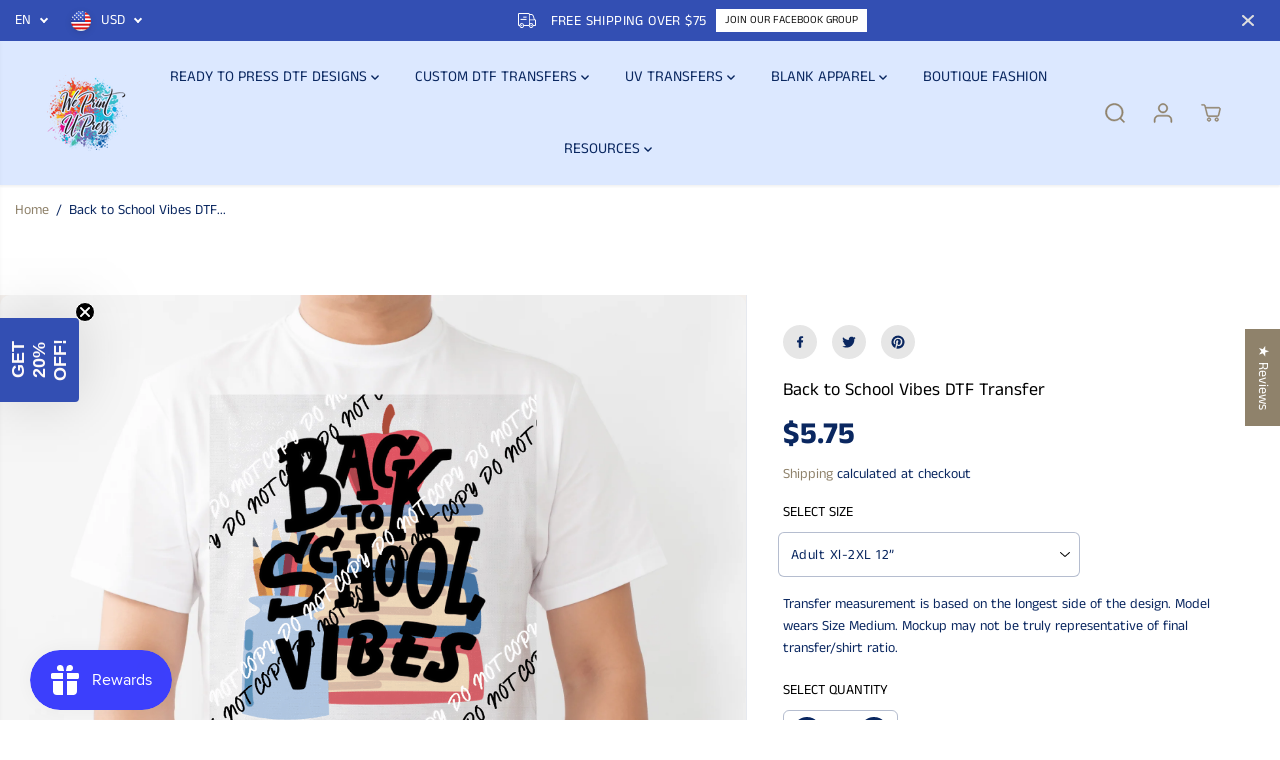

--- FILE ---
content_type: application/javascript
request_url: https://cdn.hyperspeed.me/script/weprintupress.com/cdn/shop/t/56/assets/cart-ajax.js?v=65496749754344938131762286884
body_size: 5830
content:
validateQty=function(a){return(parseFloat(a)!=parseInt(a)||isNaN(a))&&(a=1),a};let countryList={AF:"Afghanistan",AX:"Aland Islands",AL:"Albania",DZ:"Algeria",AS:"American Samoa",AD:"Andorra",AO:"Angola",AI:"Anguilla",AQ:"Antarctica",AG:"Antigua and Barbuda",AR:"Argentina",AM:"Armenia",AW:"Aruba",AU:"Australia",AT:"Austria",AZ:"Azerbaijan",BS:"Bahamas",BH:"Bahrain",BD:"Bangladesh",BB:"Barbados",BY:"Belarus",BE:"Belgium",BZ:"Belize",BJ:"Benin",BM:"Bermuda",BT:"Bhutan",BO:"Bolivia",BQ:"Bonaire, Sint Eustatius and Saba",BA:"Bosnia and Herzegovina",BW:"Botswana",BV:"Bouvet Island",BR:"Brazil",IO:"British Indian Ocean Territory",BN:"Brunei Darussalam",BG:"Bulgaria",BF:"Burkina Faso",BI:"Burundi",KH:"Cambodia",CM:"Cameroon",CA:"Canada",CV:"Cape Verde",KY:"Cayman Islands",CF:"Central African Republic",TD:"Chad",CL:"Chile",CN:"China",CX:"Christmas Island",CC:"Cocos (Keeling) Islands",CO:"Colombia",KM:"Comoros",CG:"Congo",CD:"Congo, the Democratic Republic of the",CK:"Cook Islands",CR:"Costa Rica",CI:"Cote D'Ivoire",HR:"Croatia",CU:"Cuba",CW:"Curacao",CY:"Cyprus",CZ:"Czech Republic",DK:"Denmark",DJ:"Djibouti",DM:"Dominica",DO:"Dominican Republic",EC:"Ecuador",EG:"Egypt",SV:"El Salvador",GQ:"Equatorial Guinea",ER:"Eritrea",EE:"Estonia",ET:"Ethiopia",FK:"Falkland Islands (Malvinas)",FO:"Faroe Islands",FJ:"Fiji",FI:"Finland",FR:"France",GF:"French Guiana",PF:"French Polynesia",TF:"French Southern Territories",GA:"Gabon",GM:"Gambia",GE:"Georgia",DE:"Germany",GH:"Ghana",GI:"Gibraltar",GR:"Greece",GL:"Greenland",GD:"Grenada",GP:"Guadeloupe",GU:"Guam",GT:"Guatemala",GG:"Guernsey",GN:"Guinea",GW:"Guinea-Bissau",GY:"Guyana",HT:"Haiti",HM:"Heard Island and Mcdonald Islands",VA:"Holy See (Vatican City State)",HN:"Honduras",HK:"Hong Kong",HU:"Hungary",IS:"Iceland",IN:"India",ID:"Indonesia",IR:"Iran, Islamic Republic of",IQ:"Iraq",IE:"Ireland",IM:"Isle of Man",IL:"Israel",IT:"Italy",JM:"Jamaica",JP:"Japan",JE:"Jersey",JO:"Jordan",KZ:"Kazakhstan",KE:"Kenya",KI:"Kiribati",KP:"Korea, Democratic People's Republic of",KR:"Korea, Republic of",XK:"Kosovo",KW:"Kuwait",KG:"Kyrgyzstan",LA:"Lao People's Democratic Republic",LV:"Latvia",LB:"Lebanon",LS:"Lesotho",LR:"Liberia",LY:"Libyan Arab Jamahiriya",LI:"Liechtenstein",LT:"Lithuania",LU:"Luxembourg",MO:"Macao",MK:"Macedonia, the Former Yugoslav Republic of",MG:"Madagascar",MW:"Malawi",MY:"Malaysia",MV:"Maldives",ML:"Mali",MT:"Malta",MH:"Marshall Islands",MQ:"Martinique",MR:"Mauritania",MU:"Mauritius",YT:"Mayotte",MX:"Mexico",FM:"Micronesia, Federated States of",MD:"Moldova, Republic of",MC:"Monaco",MN:"Mongolia",ME:"Montenegro",MS:"Montserrat",MA:"Morocco",MZ:"Mozambique",MM:"Myanmar",NA:"Namibia",NR:"Nauru",NP:"Nepal",NL:"Netherlands",AN:"Netherlands Antilles",NC:"New Caledonia",NZ:"New Zealand",NI:"Nicaragua",NE:"Niger",NG:"Nigeria",NU:"Niue",NF:"Norfolk Island",MP:"Northern Mariana Islands",NO:"Norway",OM:"Oman",PK:"Pakistan",PW:"Palau",PS:"Palestinian Territory, Occupied",PA:"Panama",PG:"Papua New Guinea",PY:"Paraguay",PE:"Peru",PH:"Philippines",PN:"Pitcairn",PL:"Poland",PT:"Portugal",PR:"Puerto Rico",QA:"Qatar",RE:"Reunion",RO:"Romania",RU:"Russian Federation",RW:"Rwanda",BL:"Saint Barthelemy",SH:"Saint Helena",KN:"Saint Kitts and Nevis",LC:"Saint Lucia",MF:"Saint Martin",PM:"Saint Pierre and Miquelon",VC:"Saint Vincent and the Grenadines",WS:"Samoa",SM:"San Marino",ST:"Sao Tome and Principe",SA:"Saudi Arabia",SN:"Senegal",RS:"Serbia",CS:"Serbia and Montenegro",SC:"Seychelles",SL:"Sierra Leone",SG:"Singapore",SX:"Sint Maarten",SK:"Slovakia",SI:"Slovenia",SB:"Solomon Islands",SO:"Somalia",ZA:"South Africa",GS:"South Georgia and the South Sandwich Islands",SS:"South Sudan",ES:"Spain",LK:"Sri Lanka",SD:"Sudan",SR:"Suriname",SJ:"Svalbard and Jan Mayen",SZ:"Swaziland",SE:"Sweden",CH:"Switzerland",SY:"Syrian Arab Republic",TW:"Taiwan, Province of China",TJ:"Tajikistan",TZ:"Tanzania, United Republic of",TH:"Thailand",TL:"Timor-Leste",TG:"Togo",TK:"Tokelau",TO:"Tonga",TT:"Trinidad and Tobago",TN:"Tunisia",TR:"Turkey",TM:"Turkmenistan",TC:"Turks and Caicos Islands",TV:"Tuvalu",UG:"Uganda",UA:"Ukraine",AE:"United Arab Emirates",GB:"United Kingdom",US:"United States",UM:"United States Minor Outlying Islands",UY:"Uruguay",UZ:"Uzbekistan",VU:"Vanuatu",VE:"Venezuela",VN:"Viet Nam",VG:"Virgin Islands, British",VI:"Virgin Islands, U.s.",WF:"Wallis and Futuna",EH:"Western Sahara",YE:"Yemen",ZM:"Zambia",ZW:"Zimbabwe"},convertShippingAmount=freeShippingBarAmount;function checkShippingAvailablity(){let a=Shopify.country,e=$("#shippingcountries");if(0==e.length&&(e=$("#shippingCountry")),!e||!(e.find("option").length>0))return!1;{let t=countryList[a];return e.find('option[value="'+t+'"]').length>0}}function freeShippingBar(a){let e=checkShippingAvailablity(),t=$("[data-free-shipping-container]");if(e&&t.length>0){if(0==a.item_count)return t.addClass("hidden"),!1;let e=a.original_total_price,i=Shopify.formatMoney(convertShippingAmount-e,moneyFormat),n=parseFloat(100*e/convertShippingAmount).toFixed(2);n>10&&n<100?n-=5:n>100&&(n=100),$("[data-free-shipping-text]").length>0&&(n>=100?$("[data-free-shipping-text]").text(freeShippingBarSuccessText):$("[data-free-shipping-text]").text(freeShippingBarText.replace("||amount||",i))),$("[data-free-shipping-bar]").length>0&&$("[data-free-shipping-bar]").css("width",n+"%"),t.removeClass("hidden")}}var cartNoteTyping,favicon=!1;function browserTabNotification(){browserNotificationStatus&&(favicon=new Favico({animation:"pop",bgColor:browserNotificationBg,textColor:browserNotificationText,type:browserNotificationShape}))}if($(document).ready(function(){if(browserTabNotification(),favicon&&favicon.badge(cartItemsCount),freeShippingBarStatus&&Shopify.currency.active!=shopCurrency){let a=parseInt(freeShippingBarAmount);null!=a&&(convertShippingAmount=parseFloat((a*Shopify.currency.rate).toFixed(2)))}}),$(document).on("keydown","[name=note]",function(a){clearTimeout(cartNoteTyping)}),$(document).on("keyup ","[name=note]",function(a){var e=$(this);clearTimeout(cartNoteTyping),cartNoteTyping=setTimeout(function(){var a=e.val();$.ajax({url:cartUpdateUrl,type:"POST",data:{note:a},dataType:"json",success:function(a){}})},750)}),window.location.pathname.indexOf("/cart")>-1)(function(){function shippingEstimates(){if(Shopify&&Shopify.CountryProvinceSelector){if(!document.getElementById("shippingCountry"))return!1;new Shopify.CountryProvinceSelector("shippingCountry","shippingProvince",{hideElement:"shippingProvinceContainer"}),setupEventListeners()}}function setupEventListeners(){var a=document.getElementById("getShippingEstimates");a&&a.addEventListener("click",a=>{a.preventDefault(),$("#ShippingWrapperResponse").html("").removeClass("success").removeClass("error").hide();var e={};e.zip=jQuery("#shippingZip").val()||"",e.country=jQuery("#shippingCountry").val()||"",e.province=jQuery("#shippingProvince").val()||"",_getCartShippingRates(e)})}var _getCartShippingRates=function(a){var e={type:"POST",url:"/cart/shipping_rates.json",data:jQuery.param({shipping_address:a}),success:function(a){_render(a.shipping_rates)},error:_onError};jQuery.ajax(e)},_fullMessagesFromErrors=function(a){var e=[];return jQuery.each(a,function(a,t){jQuery.each(t,function(a,t){e.push(t)})}),e},_onError=function(XMLHttpRequest,textStatus){var data=eval("("+XMLHttpRequest.responseText+")");feedback=_fullMessagesFromErrors(data).join(", ")+".",$("#ShippingWrapperResponse").html('<p class="error-text">'+feedback+"</p>").addClass("error").show()},_render=function(a){if(a&&a.length>0){var e='<p class="success-text">';a.forEach(function(a){e+=`<span><strong>${a.name}:</strong>${Shopify.formatMoney(100*a.price,moneyFormat)}</span>`}),e+="</p>",$("#ShippingWrapperResponse").html(e).addClass("success").show()}else $("#ShippingWrapperResponse").html('<p class="error-text">'+notAvailableLabel+"</p>").addClass("error").show()};setTimeout(function(){shippingEstimates(),$.ajax({url:mainCartUrl,type:"GET",dataType:"json",success:function(a){a.item_count>0&&(freeShippingBar(a),upsellCartProducts(a))}})},500),window.shippingEstimates=shippingEstimates})(),changeCartItem=function(a,e){var t={type:"POST",url:cartChangeUrl,data:"quantity="+e+"&line="+a,dataType:"json",success:function(e){if(0==e.item_count)emptyCartStatus=!0,$("[data-cart-count]").hide();else{emptyCartStatus=!1,cartItemsCount=e.item_count,favicon&&favicon.badge(cartItemsCount),$("[data-cart-count]").show();var t=e.items[a-1];t&&$('[name="updates[]"][data-line="'+a+'"]').val(t.quantity)}cartPageUpdate(e)},error:function(t,i){jQuery.getJSON(cartUrl,function(t,i){if(0==e&&$('[name="updates[]"][data-line="'+a+'"]').closest("tr").remove(),cartItemsCount=t.item_count,favicon&&favicon.badge(cartItemsCount),0==t.item_count)$("[data-cart-count]").hide();else{$("[data-cart-count]").show();var n=t.items[a-1];n&&$('[name="updates[]"][data-line="'+a+'"]').val(n.quantity)}cartPageUpdate(t)})}};jQuery.ajax(t)},$(document).on("click",".line_item_change",function(a){a.preventDefault();var e=$(this),t=e.data("line"),i=e.closest("tr"),n=e.siblings('input[name="updates[]"]');$("#cartItemError-"+t).html("");var r=parseInt(n.val().replace(/\D/g,""));i.addClass("disabled"),i.closest("[data-cart-items]").addClass("disabled");var r=validateQty(r);e.hasClass("quantity-up")?r+=1:(r-=1)<=0&&(r=0),n.val(r),t&&changeCartItem(t,r)}),$(document).on("change",'[name="updates[]"]',function(a){a.preventDefault();var e=$(this),t=e.data("line"),i=e.closest("tr"),n=parseInt(e.val().replace(/\D/g,""));i.addClass("disabled"),i.closest("[data-cart-items]").addClass("disabled"),$("#cartItemError-"+t).html(""),n=validateQty(n),t&&changeCartItem(t,n)}),$(document).on("click",".line_item_remove",function(a){a.preventDefault();var e=$(this),t=e.closest("tr"),i=e.data("line");i&&(t.addClass("disabled"),t.closest("[data-cart-items]").addClass("disabled"),changeCartItem(i,0))});else{var getvaluefromdataattribute=function(a){return $('input[data-attr="'+a+'"]').val()};if(changeItem=function(a,e,t){$(document.body);var i={type:"POST",url:cartChangeUrl,data:"quantity="+e+"&line="+a,dataType:"json",success:function(e){0==e.item_count?(emptyCartStatus=!0,$("[data-cart-count]").hide()):(emptyCartStatus=!1,$("[data-cart-count]").show());var i=e.items[a-1];i&&$('.ajaxcart__qty-num[name="updates[]"][data-line="'+a+'"]').val(i.quantity),t(e)},error:function(a,e){jQuery.getJSON(cartUrl,function(a,e){t(a)})}};jQuery.ajax(i)},updateQuantity=function(a,e,t){isUpdating=!0,setTimeout(function(){changeItem(a,e,t)},250)},$("#Recipient-Checkbox").click(function(){this.checked||($('input[data-attr="email"]').val(""),$('input[data-attr="name"]').val(""))}),cartDrawerEnable){let openCartDrawer2=function(a){$("[data-drawer-body]").html(preLoadLoadGif),$("body").find("[data-drawer-title]").html(cartTitleLabel),$("body").find("[data-side-drawer]").attr("class","yv_side_drawer_wrapper"),$("body").find("[data-side-drawer]").attr("id","mini__cart").addClass("mini_cart"),$("body").addClass("side_Drawer_open"),jQuery.getJSON(cartUrl,function(e,t){buildCart(e,!0,a)})};var openCartDrawer=openCartDrawer2;$("body").on("click",".Sd_addProduct",function(a){a.preventDefault();let e=$(this),t=$(this).closest("form");e.hasClass("Sd_addProductSticky")&&(t=jQuery("#"+e.attr("form"))),0==t.closest(".yv_side_drawer_wrapper").length&&(focusElement=e);let i=t.closest(".shopify-section");$('input[data-attr="email"]').val(),$('input[data-attr="email"]').val(""),$('input[data-attr="name"]').val(""),i.find(".productErrors").hide().html(""),e.addClass("is-loading"),0==t.closest(".yv_side_drawer_wrapper").length&&($("[data-drawer-body]").html(preLoadLoadGif),$("body").find("[data-side-drawer]").attr("class","yv_side_drawer_wrapper"),$("body").find("[data-drawer-title]").html(cartTitleLabel),$("body").find("[data-side-drawer]").attr("id","mini__cart"),$("body").find("[data-side-drawer]").addClass("mini_cart")),params={type:"POST",url:cartAddUrl,data:t.serialize(),dataType:"json",success:function(a){t.closest(".quick-add-popup").length>0&&(t.closest(".quick-add-popup")[0].classList.remove("show"),t.closest("[quick-add-body]")[0].innerHTML="",document.body.classList.remove("quick-add-popup-open")),t.closest(".yv_side_drawer_wrapper").length>0&&($("[data-drawer-body]").html(preLoadLoadGif),$("body").find("[data-side-drawer]").attr("class","yv_side_drawer_wrapper"),$("body").find("[data-drawer-title]").html(cartTitleLabel),$("body").find("[data-side-drawer]").attr("id","mini__cart"),$("body").find("[data-side-drawer]").addClass("mini_cart")),$("body").removeClass("quickview-open"),$("body").addClass("side_Drawer_open"),document.getElementById("addToCartAlert")&&document.getElementById("addToCartAlert").play(),hapticFeedbackStatus&&window.navigator.vibrate&&window.navigator.vibrate(500),jQuery.getJSON(cartUrl,function(a,t){buildCart(a,!0),setTimeout(function(){e.removeClass("is-loading")},1e3)})},error:function(a,n){if(focusElement="","function"==typeof errorCallback)errorCallback(a,n);else{let e=i.find(".productErrors");if(e.length>0)if(a.responseJSON.errors){let i=t.find("[data-gift-card-box]");if(i.length>0&&a.responseJSON.errors.email){i.find("[data-gift-card-errors]");let t=i.find("[type=email]");e.html(t.attr("data-attr")+" "+a.responseJSON.errors.email).show()}}else e.html(a.responseJSON.description).show()}setTimeout(function(){$(".Sd_addProductSticky").removeClass("is-loading"),e.removeClass("is-loading")},1e3)}},jQuery.ajax(params)}),$(document).on("click",".quantity-button",function(a){a.preventDefault();var e=$(this),t=e.closest(".media-link"),i=e.data("line"),n=e.closest(".quantity").find(".ajaxcart__qty-num"),r=n.val();t.addClass("disabled"),t.closest(".cart-items-wrapper").addClass("disabled"),r&&(r=parseInt(r.replace(/\D/g,"")));var r=validateQty(r);e.hasClass("ajaxcart__qty--plus")?r+=1:(r-=1)<=0&&(r=0),n.val(r),i&&updateQuantity(i,r,buildCart)}),$(document).on("change",".ajaxcart__qty-num",function(a){a.preventDefault();var e=$(this),t=e.closest(".media-link"),i=e.data("line"),n=parseInt(e.val().replace(/\D/g,""));t.addClass("disabled"),t.closest(".cart-items-wrapper").addClass("disabled");var n=validateQty(n);i&&updateQuantity(i,n,buildCart)}),$("body").on("click",".openCartDrawer",function(a){a.preventDefault(),openCartDrawer2($(this))}),$("body").on("keydown",".openCartDrawer",function(a){"SPACE"===a.code.toUpperCase()&&(a.preventDefault(),openCartDrawer2($(this)))}),$(document).on("click",".sd_mini_removeproduct",function(a){a.preventDefault();var e=$(this),t=e.closest(".media-link"),i=parseInt(e.attr("data-line"));t.addClass("disabled"),t.closest(".cart-items-wrapper").addClass("disabled"),i&&updateQuantity(i,0,buildCart)}),$(document).on("click ",".cartDrawerNote",function(a){$(this).toggleClass("active"),$(this).siblings(".cartNoteContainer").slideToggle()})}}function upsellCartDrawerProducts(a){if(0!=a.item_count&&document.querySelector("[data-drawer-side-content]")){let e=document.querySelector("[data-drawer-side-content]"),t=e.getAttribute("data-related-products");if("product-list"!=t){let i=a.items[0].product_id,n=e.getAttribute("data-limit");fetch(window.Shopify.routes.root+"recommendations/products?product_id="+i+"&limit="+n+"&section_id=upsell-products&intent="+t).then(a=>a.text()).then(a=>{let t=document.createElement("div");t.innerHTML=a;let i=t.querySelector("#product-recommendations");i&&i.innerHTML.trim().length?(e.innerHTML=i.innerHTML,document.querySelector(".yv-upsell-drawer").classList.remove("hidden")):document.querySelector(".yv-upsell-drawer").classList.add("hidden")})}else e.children.length>0?document.querySelector(".yv-upsell-drawer").classList.remove("hidden"):document.querySelector(".yv-upsell-drawer").classList.add("hidden")}}function upsellCartProducts(a){if(0!=a.item_count&&document.querySelector("[data-cart-upsell-wrapper]")){let e=document.querySelector("[data-cart-upsell-wrapper]"),t=e.querySelector("[data-cart-upsell]"),i=e.getAttribute("data-related-products");if("product-list"!=i){let n=a.items[0].product_id,r=e.getAttribute("data-limit");fetch(window.Shopify.routes.root+"recommendations/products?product_id="+n+"&limit="+r+"&section_id=upsell-products&intent="+i).then(a=>a.text()).then(a=>{let i=document.createElement("div");i.innerHTML=a;let n=i.querySelector("#product-recommendations");if(n&&n.innerHTML.trim().length)if(window.innerWidth>=768)if(t.classList.contains("flickity-enabled")){let a=Flickity.data(t);a&&(a.destroy(),t.innerHTML=n.innerHTML,e.classList.remove("hidden"),flickitySlider(jQuery(t)))}else t.innerHTML=n.innerHTML,e.classList.remove("hidden"),flickitySlider(jQuery(t));else t.innerHTML=n.innerHTML,e.classList.remove("hidden");else e.classList.add("hidden")})}else{if(t.classList.contains("flickity-enabled")){let a=Flickity.data(t);a&&a.destroy()}t.children.length>0?window.innerWidth>=768?(e.classList.remove("hidden"),flickitySlider(jQuery(t))):e.classList.remove("hidden"):e.classList.add("hidden")}}}$("body").on("click","#GiftWrapProduct",function(){params={type:"POST",url:cartAddUrl,data:{id:parseInt($(this).attr("data-product")),quantity:1},dataType:"json",success:function(a){jQuery.getJSON(cartUrl,function(a,e){window.location.pathname.indexOf("/cart")>-1?cartPageUpdate(a):buildCart(a,!0)})},error:function(a,e){jQuery.getJSON(cartUrl,function(a,e){window.location.pathname.indexOf("/cart")>-1?buildCart(a,!0):cartPageUpdate(a)})}},jQuery.ajax(params)}),cartPageUpdate=function(a){$.ajax({url:mainCartUrl,type:"GET",dataType:"html",success:function(e){$("body").find("[data-cart-wrapper]").html($(e).find("[data-cart-wrapper]").html()),$(".cart-section").find("a:first").trigger("focus"),freeShippingBar(a),upsellCartProducts(a),window.shippingEstimates(),animationStatus&&AOS&&AOS.refreshHard()}})},buildCart=function(a,e,t){0===a.item_count?(emptyCartStatus=!0,$("[data-cart-count]").hide()):(emptyCartStatus=!1,$("[data-cart-count]").show()),(cartItemsCount=a.item_count)>0&&cartItemsCount<100?$("[data-cart-count]").text(a.item_count):$("[data-cart-count]").text(""),favicon&&favicon.badge(cartItemsCount),$("[data-drawer-body]").load(mainCartUrl+"?view=jsonData",function(){freeShippingBar(a),upsellCartDrawerProducts(a,"drawer"),e&&($("body").addClass("yv_side_Drawer_open"),$(".wrapper-overlay").css({display:"block"}),focusElementsRotation($("[data-side-drawer]")),t&&(focusElement=t),$(document).find(".yv_side_drawer_wrapper").trigger("focus")),animationStatus&&AOS&&AOS.refreshHard()})},$(document).on("click","[data-drawer-side-header]",function(){$(this).closest(".yv-upsell-drawer").hasClass("active")?$(this).closest(".yv-upsell-drawer").removeClass("active"):$(this).closest(".yv-upsell-drawer").addClass("active")});

--- FILE ---
content_type: text/json
request_url: https://conf.config-security.com/model
body_size: 86
content:
{"title":"recommendation AI model (keras)","structure":"release_id=0x39:5e:36:33:43:65:53:44:47:51:64:5d:68:64:71:6f:59:33:21:38:4c:51:2d:48:58:6e:72:5c:64;keras;x53gkkhy91v35f1m36jbkjwydvuzd8wdwlqv2882g2jmgyyyv7v40c83zv5da3mr19j1z81b","weights":"../weights/395e3633.h5","biases":"../biases/395e3633.h5"}